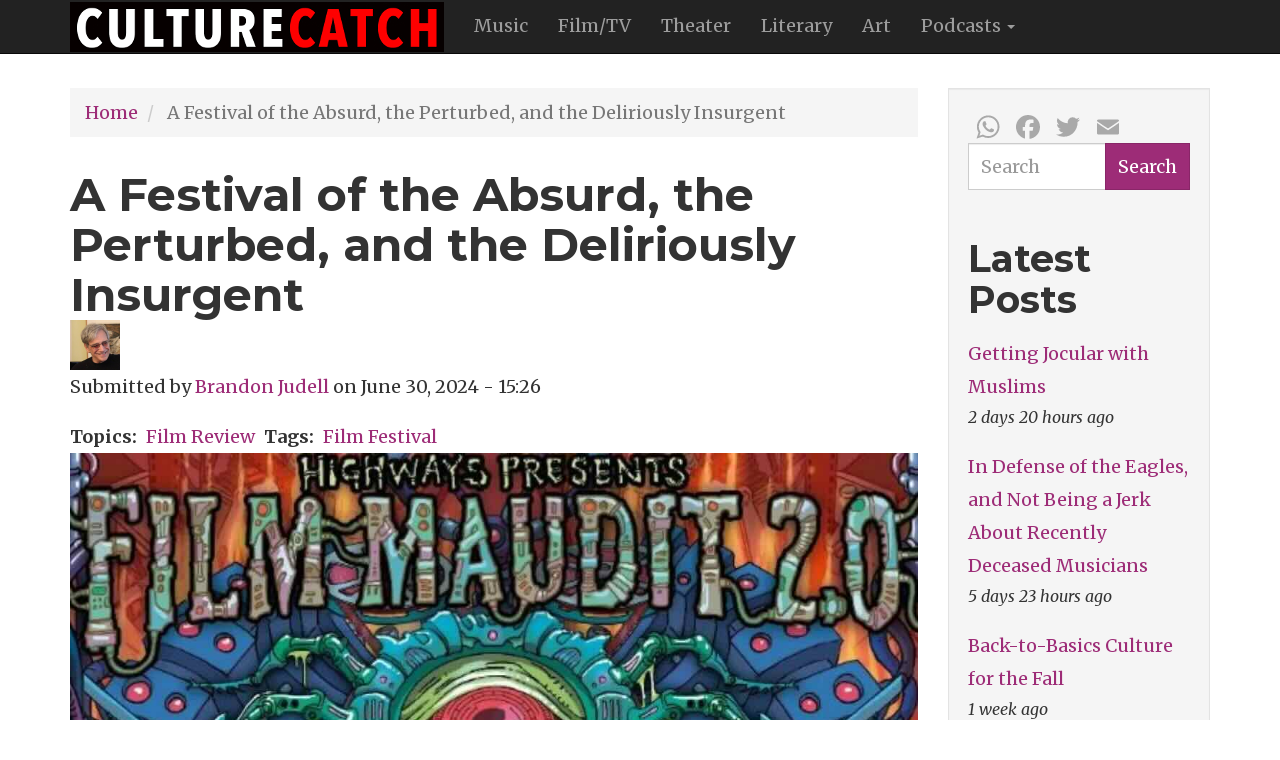

--- FILE ---
content_type: text/html; charset=UTF-8
request_url: http://culturecatch.com/node/4331
body_size: 46392
content:
<!DOCTYPE html>
<html  lang="en" dir="ltr" prefix="content: http://purl.org/rss/1.0/modules/content/  dc: http://purl.org/dc/terms/  foaf: http://xmlns.com/foaf/0.1/  og: http://ogp.me/ns#  rdfs: http://www.w3.org/2000/01/rdf-schema#  schema: http://schema.org/  sioc: http://rdfs.org/sioc/ns#  sioct: http://rdfs.org/sioc/types#  skos: http://www.w3.org/2004/02/skos/core#  xsd: http://www.w3.org/2001/XMLSchema# ">
  <head>
    <meta charset="utf-8" />
<script>(function(i,s,o,g,r,a,m){i["GoogleAnalyticsObject"]=r;i[r]=i[r]||function(){(i[r].q=i[r].q||[]).push(arguments)},i[r].l=1*new Date();a=s.createElement(o),m=s.getElementsByTagName(o)[0];a.async=1;a.src=g;m.parentNode.insertBefore(a,m)})(window,document,"script","/sites/default/files/google_analytics/analytics.js?sfg8hb","ga");ga("create", "UA-4411721-1", {"cookieDomain":"auto"});ga("send", "pageview");</script>
<meta name="title" content="A Festival of the Absurd, the Perturbed, and the Deliriously Insurgent | Dusty Wright&#039;s Culture Catch" />
<meta name="twitter:card" content="summary_large_image" />
<link rel="canonical" href="http://culturecatch.com/node/4331" />
<meta name="news_keywords" content="arts, entertainment, pop, culture, art, popular culture, cultural artists" />
<meta name="description" content="Film Maudit 2.0 Returns" />
<meta name="google-site-verification" content="googleffffffff9dbd08b6" />
<meta name="keywords" content="Film Review, Film Festival" />
<meta name="rights" content="All rights reserved. CultureCatch.com 2005-2025" />
<meta name="Generator" content="Drupal 8 (https://www.drupal.org)" />
<meta name="MobileOptimized" content="width" />
<meta name="HandheldFriendly" content="true" />
<meta name="viewport" content="width=device-width, initial-scale=1.0" />
<link rel="shortcut icon" href="/sites/default/files/favicon_1.ico" type="image/vnd.microsoft.icon" />
<link rel="revision" href="/node/4331" />
<script>window.a2a_config=window.a2a_config||{};a2a_config.callbacks=[];a2a_config.overlays=[];a2a_config.templates={};a2a_config.track_links = 'ga';

a2a_config.icon_color = "transparent,darkgrey";
a2a_config.onclick = 1;

a2a_config.templates.email = {
    subject: "Check this out: ${title}",
    body: "Click the link:\n${link}"
};</script>
<style>.a2a_menu, .a2a_menu_find_container { border-radius: 0 !important; }
.a2a_svg { border-radius: 0 !important; }</style>

    <title>A Festival of the Absurd, the Perturbed, and the Deliriously Insurgent | Dusty Wright&#039;s Culture Catch</title>
    <link rel="stylesheet" href="/sites/default/files/css/css_GS_EjXk60DtyxXngE8DyRT1-hC8rnOc-foesLCI_N7A.css?t078qn" media="all" />
<link rel="stylesheet" href="/sites/default/files/css/css_pHQ7s7D60zbLlxgBPiK6S-jspJr5ylZAOvT2nbfO1JI.css?t078qn" media="all" />

    
<!--[if lte IE 8]>
<script src="/sites/default/files/js/js_VtafjXmRvoUgAzqzYTA3Wrjkx9wcWhjP0G4ZnnqRamA.js"></script>
<![endif]-->

  </head>
  <body class="path-node page-node-type-story navbar-is-static-top has-glyphicons">
    <a href="#main-content" class="visually-hidden focusable skip-link">
      Skip to main content
    </a>
    
      <div class="dialog-off-canvas-main-canvas" data-off-canvas-main-canvas>
              <header class="navbar navbar-inverse navbar-static-top" id="navbar" role="banner">
              <div class="container">
            <div class="navbar-header">
          <div class="region region-navigation">
          <a class="logo navbar-btn pull-left" href="/" title="Home" rel="home">
      <img src="/sites/default/files/culturecatch-logo-2018_374x50.jpg" alt="Home" />
    </a>
      
  </div>

                          <button type="button" class="navbar-toggle" data-toggle="collapse" data-target="#navbar-collapse">
            <span class="sr-only">Toggle navigation</span>
            <span class="icon-bar"></span>
            <span class="icon-bar"></span>
            <span class="icon-bar"></span>
          </button>
              </div>

                    <div id="navbar-collapse" class="navbar-collapse collapse">
            <div class="region region-navigation-collapsible">
    <nav role="navigation" aria-labelledby="block-mainnavigation-menu" id="block-mainnavigation">
            <h2 class="sr-only" id="block-mainnavigation-menu">Main navigation</h2>

      
      <ul class="menu menu--main nav navbar-nav">
                        <li>
        <a href="/music" title="Music" data-drupal-link-system-path="taxonomy/term/4">Music</a>
                  </li>
                        <li>
        <a href="/film" title="Film" data-drupal-link-system-path="taxonomy/term/5">Film/TV</a>
                  </li>
                        <li>
        <a href="/theater" title="Theater" data-drupal-link-system-path="taxonomy/term/6">Theater</a>
                  </li>
                        <li>
        <a href="/literary" title="Literary" data-drupal-link-system-path="taxonomy/term/7">Literary</a>
                  </li>
                        <li>
        <a href="/art" title="Art" data-drupal-link-system-path="taxonomy/term/8">Art</a>
                  </li>
                        <li class="expanded dropdown">
        <a href="/podcasts-all" class="dropdown-toggle" data-toggle="dropdown">Podcasts <span class="caret"></span></a>
                          <ul class="dropdown-menu">
                        <li>
        <a href="/category/topics/podcasts" title="Audio Podcasts" data-drupal-link-system-path="taxonomy/term/3">Audio Podcasts</a>
                  </li>
                        <li>
        <a href="/vidcast" title="Video Podcasts" data-drupal-link-system-path="taxonomy/term/10">Video Podcast</a>
                  </li>
        </ul>
  
            </li>
        </ul>
  

  </nav>

  </div>

        </div>
                    </div>
          </header>
  
  <div role="main" class="main-container container js-quickedit-main-content">
    <div class="row">

                              <div class="col-sm-12" role="heading">
              <div class="region region-header">
    

  </div>

          </div>
              
            
                  <section class="col-sm-9">

                                      <div class="highlighted">  <div class="region region-highlighted">
        <ol class="breadcrumb">
          <li >
                  <a href="/">Home</a>
              </li>
          <li  class="active">
                  A Festival of the Absurd, the Perturbed, and the Deliriously Insurgent
              </li>
      </ol>


  </div>
</div>
                  
                
                          <a id="main-content"></a>
            <div class="region region-content">
        <h1 class="page-header"><span>A Festival of the Absurd, the Perturbed, and the Deliriously Insurgent</span>
</h1>

  <article role="article" about="/node/4331" class="story full clearfix">

  
    

      <footer>
      <article typeof="schema:Person" about="/users/brandon-judell">
  
            <div class="field field--name-user-picture field--type-image field--label-hidden field--item">  <a href="/users/brandon-judell"><img src="/sites/default/files/styles/extra_small/public/pictures/Brandon%20Judell_0.jpg?itok=hjFkz_w-" width="50" height="50" alt="Brandon Judell CC photo" typeof="foaf:Image" class="img-responsive" />

</a>
</div>
      </article>

      <div class="author">
        Submitted by <span><a title="View user profile." href="/users/brandon-judell" lang="" about="/users/brandon-judell" typeof="schema:Person" property="schema:name" datatype="">Brandon Judell</a></span>
 on <span>June 30, 2024 - 15:26</span>
        
      </div>
    </footer>
  
  <div class="content">
    
  <div class="field field--name-field-topics field--type-entity-reference field--label-inline">
    <div class="field--label">Topics</div>
          <div class="field--items">
              <div class="field--item"><a href="/film" hreflang="en">Film Review</a></div>
              </div>
      </div>

  <div class="field field--name-field-tags field--type-entity-reference field--label-inline">
    <div class="field--label">Tags</div>
          <div class="field--items">
              <div class="field--item"><a href="/taxonomy/term/801" hreflang="en">Film Festival</a></div>
              </div>
      </div>

            <div class="field field--name-body field--type-text-with-summary field--label-hidden field--item"><p><meta charset="UTF-8" /></p>

<article class="embedded-entity"><img src="/sites/default/files/styles/width_1200/public/2024/2024-06/image.jpeg?itok=X7hxeDec" width="1180" height="1684" alt="Thumbnail" title="image.jpeg" typeof="foaf:Image" class="img-responsive" /></article><p>The fifth edition of the Los Angeles-based <strong>Film Maudit 2.0</strong>, which began on June 12th and continued for three more jampacked days, clearly overwhelmed the senses in a manner few other festivals can approach. Having viewed several of the over 100 World and L.A. premieres, I can swear on the life of my first child—luckily, I’m infertile—that only a sprinkling of comparative fests will ever have your neurons bouncing as high.</p>

<p><meta charset="UTF-8" />Sadly, for those not on the West Coast, those who couldn’t get their rumps to the Highways Performance Space &amp; Gallery in Santa Monica, don’t be bummed out. Just go to the Maudit site, scribble down the titles of these oft-bestirring movies, and google them out over the year.</p>

<p><meta charset="UTF-8" /></p>

<p data-selectable-paragraph="" id="fa21">But, you ask, what inspired this event? Well, the literal translation of the <em>film maudit </em>is “cursed film.” Back in 1949, the writer/director/god Jean Cocteau ushered in a jury that assembled a showcase of cinematic offerings that’d been slighted at the time or were deemed “shocking, outré, and bold.” The result: the legendary Festival du Film Maudit in Biarritz. Among the showcased were Kenneth Anger’s zipper-exploding “Fireworks” (1947), Josef von Sternberg’s <em>The Shanghai Gesture </em>(1941) and Jean Vigo’s <em>L’Atalante </em>(1934).</p>

<p data-selectable-paragraph="" id="c03c">Without question, this year’s L.A. offerings would have had Cocteau pirouetting with joie de vivre once again.</p>

<div class="video-embed-field-provider-youtube video-embed-field-responsive-video form-group"><iframe width="854" height="480" frameborder="0" allowfullscreen="allowfullscreen" src="https://www.youtube.com/embed/T-051Y3nTUU?autoplay=0&amp;start=0&amp;rel=0"></iframe>
</div>


<p><meta charset="UTF-8" />Take Mark H. Rapaport’s <em>Hippo</em>, a tale inspired by the myth of Hippolytus. You remember the stunningly handsome lad, right? His stepmother, due to interference by a goddess, falls madly in love with him. When Mr. Hippolytus rejects her advances, she falsely accuses the young man of rape and then hangs herself, causing her husband to arrange for the assassination of his son by a sea monster.</p>

<p><meta charset="UTF-8" /></p>

<p data-selectable-paragraph="" id="8464">None of the above is necessary to know unless you’re into artistic inspirations. There are no sea monsters in <em>Hippo, </em>just a highly dysfunctional, late 1990s family. Dad is demised. Mom (Eliza Roberts), once institutionalized and off her drugs, is exceedingly cheery. The dependably angry Hippo (Kimball Farley), is a 19-year-old literally raised by Nintendo 64 video games (e.g. <em>Body Harvest</em>). Chronically dour, this teen sleeps with a stuffed toy hippo over his genitalia because the accompanying friction feels so fine. Meanwhile, his adopted Hungarian sister Buttercup (Lilla Kizlinger), whose highly accented vocal intonations are strictly monotone, wants to get impregnated by her bro.</p>

<p data-selectable-paragraph="" id="a054">The latter deed will be hard to accomplish since the siblings really have not quite got the hang of what sex really is, and Mom is no help, although she is accomplished at baking birthday cakes.</p>

<p data-selectable-paragraph="" id="21f7">Please note that the trio lives in an isolated country landscape and only has each other to annoy and learn from. Eventually, water guns and Craig’s List are brought into the scenario to move the action into high gear. Also, add the possibility of an alien attack.</p>

<p data-selectable-paragraph="" id="462e">Shot in a mouth-wateringly stark black-and-white by William Tracy Babcock and fetchingly narrated by <em>the </em>Eric Roberts, <em>Hippo </em>is hilariously funny in a sort of Yorgos-Lanthimos-meets Ed-Wood way.</p>

<div class="video-embed-field-provider-youtube video-embed-field-responsive-video form-group"><iframe width="854" height="480" frameborder="0" allowfullscreen="allowfullscreen" src="https://www.youtube.com/embed/tlJqekBUZEE?autoplay=0&amp;start=0&amp;rel=0"></iframe>
</div>


<p><meta charset="UTF-8" /></p>

<p data-selectable-paragraph="" id="c9f9">Moving forth from macabre fiction to technological dread, Graeme Arnfield’s unsettling found-footage documentary, <em>Home Invasion</em>, which he created while in bed, recalls a Hunter S. Thompson quote:</p>

<blockquote>
<p data-selectable-paragraph="">“There is no such thing as paranoia. Your worst fears can come true at any moment.”</p>
</blockquote>

<p data-selectable-paragraph="" id="c0b9">The film begins in 1966 when Marie Van Brittan Brown, a Black New York City nurse, woke up from a recurring nightmare that her house was being invaded. Living in a high-crime neighborhood and being a victim of several robberies that were not taken seriously by a racist police force, she invented and patented a video home security system.</p>

<p data-selectable-paragraph="" id="269d">Ms. Brown now could see what was occurring outside her door, from dogs on the loose to her fellow man, possibly up to no good. Did this give her peace of mind? Not one bit. She wound up, when home, addictively monitoring life forms in her vicinity<em>. </em>“The future had become her nightmare.”</p>

<p data-selectable-paragraph="" id="da40">Then Jamie Siminoff’s video doorbell rang in, a device that can notify you by phone when thieves, vandals, and squirrels are penetrating your home. His company, Ring LLC, was acquired by Amazon for approximately $1 billion in 2018. Has his invention made life more peaceful for you? Not according to Mr. Arnfield.</p>

<p data-selectable-paragraph="" id="06c5">And what about the demonic telephone? From the safety of his mattress no doubt, the director quotes Freud here, noting how Sigmund “compared the phone’s ability to overcome distances of making inside outside and outside into the magical powers bestowed upon people in fairy tales.” Did Hansel and Gretel really fare that well?</p>

<p data-selectable-paragraph="" id="2c9a">And what about gaslighting? Maybe the Luddites were on the right side of history?</p>

<p data-selectable-paragraph="" id="13eb">“Powers that seem good on the surface, . . . by the end reveal unforeseen consequences for those who desired them, teaching us to be careful about what we wish for” appears to be <em>Home Invasion</em>’s<em> </em>maxim. Really? Aren’t these inventions really safeguarding us and our kin? Or are we just supplying the powers-that-be instruments to spy on us and eventually exercise total control over our daily lives?</p>

<p data-selectable-paragraph="" id="f8e3">The whole of <em>Home Invasion </em>is screened through a sort of peephole in very short clips, some seconds long, that bombard the senses. The phone segment, about a half-hour in length, includes countless shots of Audrey Hepburn, Mia Farrow, Drew Barrymore, Barbara Stanwyck, and dozens of others portraying femme fatales, all helplessly terrorized, often with a useless phone in hand or worse, a cut phone cord nearby.</p>

<p data-selectable-paragraph="" id="c447">By the end of this segment, I felt like <em>A Clockwork Orange</em>’s Alex after his wired-open eyes were subjected to unending clips of the world’s atrocities. I was a-shaking.</p>

<p data-selectable-paragraph="" id="7e04">Accompanied by an effective electronic soundtrack, <em>Home Invasion </em>might be best viewed in at least three separate sittings. Taken all at once, this absorbing conglomeration of snapshots of modern life, with more than a few treks to the historical past, might just have you locking yourself in your closet for a few weeks.</p>

<p data-selectable-paragraph=""><meta charset="UTF-8" /></p>

<figure role="group" class="embedded-entity"><article><img alt="Thumbnail" class="img-responsive" height="606" src="/sites/default/files/styles/width_1200/public/2024/2024-06/my-imagniary-life.jpeg?itok=zFzhggTH" title="my-imagniary-life.jpeg" typeof="foaf:Image" width="1200" /></article><figcaption>Vanessa Spencer from My Imaginary Life for Someone</figcaption></figure><p data-selectable-paragraph="" id="b6f1">Well, if you are a fan of Andy Cohen’s oeuvre or MILFs in general, come on out. <em>My Imaginary Life for Someone</em>, written and directed by Molly Wurwand and Ryan McGlade, is a rather droll satire of <em>The Real Housewives of . . . </em>phenomenon, which I thought was already a satire.</p>

<p data-selectable-paragraph="" id="f190">This mockumentary focuses on a handful of semi-deranged souls who, unaware of their own inanities, are quite content to allow cameras into their McMansions.</p>

<p data-selectable-paragraph="" id="0f24">For instance, there’s a former Miss February <em>Playboy</em> Centerfold of 1982. She’s wed to a wealthy gent who has several urns containing the ashes of his former wives in the dining room. There are also several empty urns close by in case any of his present or future wives suddenly croak, too.</p>

<p data-selectable-paragraph="" id="3ef2">Another gal attired in a bosom-popping pink designer suit is celebrating her wheel-bound hubby’s 100th birthday only to discover 101 lit candles can cause a nasty little fire. Please get his oxygen tank out of the way.</p>

<p data-selectable-paragraph=""><meta charset="UTF-8" />Then there’s Vanessa Spencer, who has the largest collection of Princess Diana memorabilia in the United States, including the late royal’s favorite perfume. “I’m so happy I can smell like Princess Diana.” But that’s not enough. Her dream is to clone Di from a few hair strands she’s garnered.</p>

<p data-selectable-paragraph="" id="dcbc">Of the other ladies, one has to have replicas of the swan faucets at the Ritz Hotel for her bathtub no matter the cost. Another relates memories of Siegfried and Roy, while yet another has been on a diet of Bagel Bites for nine months. Also appearing are plastic surgery victims whose doctors are hawking screenplays, untalented hard-rocker sons, and purchasers of Chanel №5 by the gallon. These all might be the same person or not. I won’t be rewatching to <em>My Imaginary Life for Someone </em>again to doublecheck, but that isn’t meant to be derogatory.</p>

<p data-selectable-paragraph="" id="7ca9">One viewing, especially with a gang of your cohorts, some above average wine, and loads of buttered popcorn, is a rather delightful way to spend 75 or so minutes with this madcap enterprise. Just for fun don’t let on to your pals that it’s all staged.</p>

<p data-selectable-paragraph="" id="46a9">Kafkaesque allegory, anyone? If so, the Finnish Anna Eriksson serves one up with <em>W</em>, her second feature. An award-winning artist/director/composer/singer, here is someone you might label “brilliant” with a certain assuredness you won’t be eating your adjective in a year or two.</p>

<div class="video-embed-field-provider-youtube video-embed-field-responsive-video form-group"><iframe width="854" height="480" frameborder="0" allowfullscreen="allowfullscreen" src="https://www.youtube.com/embed/LJOyBN6jDsE?autoplay=0&amp;start=0&amp;rel=0"></iframe>
</div>


<p data-selectable-paragraph=""><meta charset="UTF-8" /></p>

<p data-selectable-paragraph="" id="bc94"><em>W </em>opens with a battered Madame Europa (Eriksson) in bed, nude but for some metal straps, and naked she will remain throughout. Bellowing to her Chinese man-machine, the aching world leader yowls: “My sheets need changing. . . .Where is my medicine? . . . You are a heartless bastard. . . . I created you. Don’t forget that.”</p>

<p data-selectable-paragraph="" id="50a1">Her skin is transparently white, as if the sun had abandoned her at birth. But then all of her nurse-attendants, the man-machine, and her young son all could give Bela Lugosi a run for the money in a pallidness contest. They also all smoke. The boy, too. And there is never a smile among these inhabitants of a barren fortress.</p>

<p data-selectable-paragraph="" id="10d6">Outside, there is ceaseless snow. Inside, there are endless corridors and an unclothed, aged man who seems to be reliving the French Revolution. While wandering about, he notes: “Your time is over, bitch. It’s never coming back . . . . You sold your children for a good fuck. . . . Revolution isn’t born from the cunt. It’s born in the hearts of the poor and desperate.”</p>

<p data-selectable-paragraph="" id="b5a5">Yes, Europa/Europe is in her/its death throes. There is a war closing in on the mad damsel, and when the enemy arrives she will no doubt be torn apart.</p>

<p data-selectable-paragraph="" id="de7d">“The future was a smoke screen, after all.”</p>

<figure>What might seem unpleasant isn’t. The reason: every frame of <em>W </em>if stilled would be worthy of framing. Matisse once noted that “creativity takes courage,” and Edward Hopper added, “If I could say it in words there would be no reason to paint.”</figure><p data-selectable-paragraph=""> </p>

<p data-selectable-paragraph="" id="a735">The courageous Ms. Eriksson here seems to be arguing that the world is going to hell in a handbasket. Utilizing the screen as a canvas, she seduces you into her vision of a chaotic time cleaved from any hope. Or as Madame Europa insists: “We are born, we live, we die . . . in our imagination.”</p>

<p data-selectable-paragraph="" id="ffa4">(The Best Line of Dialogue Award of June 2024 from <em>W</em>: “Your face reminds me of a eunuch I once loved.”)</p>

<p data-selectable-paragraph=""> </p>

<p data-selectable-paragraph=""><meta charset="UTF-8" /></p>

<figure role="group" class="embedded-entity"><article><img alt="Thumbnail" class="img-responsive" height="905" src="/sites/default/files/styles/width_1200/public/2024/2024-06/latex_kid_film.jpeg?itok=hwnMYs9H" title="latex_kid_film.jpeg" typeof="foaf:Image" width="1200" /></article><figcaption>Lovely In Latex</figcaption></figure><p data-selectable-paragraph="" id="fd26">If that’s not dystopian enough for you, Fran Gras’s startlingly short from Spain, “Latex Kid,” will push you over the edge into deliciously scintillating despair and then might just rescue you.</p>

<p data-selectable-paragraph="" id="644b">In this futuristic world--or more likely the world of now--the populace is slowly enveloping itself in shiny black latex from head to toe, from businessmen to teens to world leaders. Why?</p>

<p data-selectable-paragraph="" id="6c3b">We are told that material’s “flexibility and adhesive properties are so good that latex is the perfect material to be used as a second skin that protects us from the real world.”</p>

<figure><meta charset="UTF-8" /><p data-selectable-paragraph="" id="25cd">No wonder the most influential musician of the time is the Latex Kid, who from his very beginnings in an orphanage was all black and shiny. And no wonder his music is a caterwaul.</p>

<p data-selectable-paragraph="" id="52c7">“Is there someone under all that ebon glossiness, someone who wants to escape his “protective coating”? his fans ponder.</p>

<p data-selectable-paragraph="" id="0533">With an appropriately pulsating, garish soundtrack by Lavenzza and plucky visuals that both seduce and repulse, “Latex Kid” might just be the best ten minutes of soul-searching cinema you’ll see this year.</p>

<figure> </figure><article class="embedded-entity"><img src="/sites/default/files/styles/width_1200/public/2024/2024-06/meat_puppet_film.jpeg?itok=Olcr-80N" width="1200" height="663" alt="Thumbnail" title="meat_puppet_film.jpeg" typeof="foaf:Image" class="img-responsive" /></article><br /><meta charset="UTF-8" /><p data-selectable-paragraph="" id="8dfc"><em>Black Mirror </em>meets the Muppets in EROS V’s laugh-out-loud 12-minute venture “Meat Puppet.” Here Nathan (David Jonsson), a young man, due to his addiction playing with action figures, misses the first 15-minutes of his graduation ceremony. His disheartened girlfriend (Måiréad Tyers) phones him and tells him in so many words to get his ass to campus. But as Nathan’s about to head out, his doorbell rings.</p>

<p data-selectable-paragraph="" id="4f18">A package! He wasn’t expecting any deliveries today. What could be in the box? Why it’s an innocent looking hand puppet. Oh my! Well, why not try it out? Famous last thoughts?</p>

<p data-selectable-paragraph="" id="0f7c">Instantly, Nathan’s soul is entombed in the Elmo-lookalike that has grafted itself onto his arm. Nathan’s pupils turn white and his body begins to die, and the puppet comes to life. Maybe if his girlfriend arrives in time, she will be able to save the day without resorting to . . . ? Well, maybe not.</p>

<p data-selectable-paragraph="" id="2357">Eros V, whose work has been broadcast on Disney+, has contrived here a bit of a classic romp that hopefully will be available on all platforms. Mankind deserves it.</p>

<div class="video-embed-field-provider-youtube video-embed-field-responsive-video form-group"><iframe width="854" height="480" frameborder="0" allowfullscreen="allowfullscreen" src="https://www.youtube.com/embed/P5t0RlOvnC8?autoplay=0&amp;start=0&amp;rel=0"></iframe>
</div>


<figure>Sam Fox’s “Fck’n Nuts,” is a 12-minute ode to a teen romance doomed by a misunderstanding. You see Sandy (Mandie Nichols), who dresses in pink and even vomits in pink, is being wooed by the awkwardly lovesick Dan (Vincent Stalba). He’s even insisting on meeting the gal’s parents.</figure><p data-selectable-paragraph="" id="eda9">Sandy is a bit unnerved by this request and tries to dissuade Dan but fails. She does warn him that her parents are “nuts.” The young man doesn’t care and enters her home, where almost immediately he starts gasping for air. What he doesn’t comprehend is that Sandy’s folks are really nuts: man-sized peanuts, in fact. To top it off, Dan has a nut allergy that causes ungainly facial pustules. What’s needed here is a man-sized EpiPen. Is one around?</p>

<p data-selectable-paragraph="" id="a476">Sweet and ghoulish, with knee-slappingly funny costumes and production design, this one is a fck’n treat whether you like snacks dry-roasted or not.</p>

<figure role="group" class="embedded-entity"><article><img alt="Thumbnail" class="img-responsive" height="837" src="/sites/default/files/styles/width_1200/public/2024/2024-06/day_of_the_cyclops.jpeg?itok=S4b4ReBf" title="day_of_the_cyclops.jpeg" typeof="foaf:Image" width="1200" /></article><figcaption>Day of the Cyclops</figcaption></figure><p data-selectable-paragraph="" id="1a6d">Just as salty is Justin Edwards, a Georgia lad who records under the moniker “Saturated” when not directing mind-piercing entertainments. Eye-piercing though would be more accurate. In his “Day of the Cyclops,” Myles (an engaging Kaylah Dixon) is videotaping herself in her garage when she trips on a cord and falls directly upon a replica of the Eiffel Tower, gauging her eye socket. Not a pretty sight.</p>

<p data-selectable-paragraph="" id="6327">Time passes, and one morning while considering overdosing on painkillers, an earthquake strikes, and Myle’s tablets scatter. Striding into her front yard to check out the aftermath, she discovers a huge hole at the bottom of which lies a cyclops’ skull.</p>

<p data-selectable-paragraph="" id="2321">Intriqued, Myles brings the bonehead inside, places it next to her Apple laptop, and starts googling for cyclops factoids. Suddenly the skull (Adam McCabe) starts chatting with her, revealing that he’s a demigod in need of contacting Zeus on a hilltop.</p>

<p data-selectable-paragraph="" id="bf2b">Up the hill the pair goes where Zeus strikes the duo with lightning, and Mr. Cyclops gets a face. All he needs now is a body. Does Myles know anyone who wouldn’t mind getting murdered so a demigod can walk about after centuries of just lying about?</p>

<p data-selectable-paragraph="" id="d9c1">Seldom less than resoundingly ridiculous, this light-footed entertainment traverses its 17 minutes with just one goal: to make you smile . . . and it unqualifiedly succeeds.</p>

<figure><figure role="group" class="embedded-entity"><article><img alt="Thumbnail" class="img-responsive" height="647" src="/sites/default/files/styles/width_1200/public/2024/2024-06/house_of_whoreship.jpeg?itok=-mWnD1Ko" title="house_of_whoreship.jpeg" typeof="foaf:Image" width="1200" /></article><figcaption>Holly Bates’ “House of Whoreship</figcaption></figure></figure><p data-selectable-paragraph="" id="18cb">As does Melbourne-based Holly Bates’ “House of Whoreship,” which has been labeled by <em>Vice</em> as “a queer short film made for sex workers by sex workers.” This, her graduate film and directorial debut, displays great promise and humanity while breaking new ground on that-time-of-the-month trope.</p>

<p data-selectable-paragraph="" id="c790">Violet (Matisse Laida), working in a cheap brothel, discovers she and her cheating ex are on the same shift. That’s depressing. But wait, there’s more. The young woman just got her period, has to barter for dexies from one co-worker and for a sponge tampon from another. If this isn’t enough, the sponge wedges up deep into her privates and she has a client waiting. Hey, Violet wonders, who has short enough fingernails to pull out the tampon without causing injuries? Her former gal pal, of course.</p>

<blockquote>
<p data-selectable-paragraph="">“The hooker gods are looking out for us.”</p>
</blockquote>

<p data-selectable-paragraph="">Well, the sponge is dislodged and all ends well or as Violet intones, “The hooker gods are looking out for us.”</p>

<p data-selectable-paragraph="" id="95b3">Definitely a good pitch reel to raise cash for a feature effort, “Whoredom” is a well-helmed, solidly acted launching of several new talents.</p>

<p data-selectable-paragraph="">-----------------------------------------------</p>

<p data-selectable-paragraph="" id="07a2">These were just a splattering of this year’s offerings, a collection that reminds one of when Man Ray asked: “Isn’t it this perpetual mania of imitation that prevents man from being a god?” If so this highly original group of directors is clearly heading for Mount Olympus.</p>
</figure><p data-selectable-paragraph=""> </p>
</div>
      <section>
  
  

      <h2>Add new comment</h2>
    <form class="comment-comment-node-story-form comment-form" data-user-info-from-browser data-drupal-selector="comment-form" action="/comment/reply/node/4331/comment_node_story" method="post" id="comment-form" accept-charset="UTF-8">
  <div class="form-item js-form-item form-type-textfield js-form-type-textfield form-item-name js-form-item-name form-group">
      <label for="edit-name" class="control-label">Your name</label>
  
  
  <input data-drupal-default-value="Anonymous" data-drupal-selector="edit-name" class="form-text form-control" type="text" id="edit-name" name="name" value="" size="30" maxlength="60" />

  
  
  </div>
<div class="form-item js-form-item form-type-email js-form-type-email form-item-mail js-form-item-mail form-group">
      <label for="edit-mail" class="control-label">Email</label>
  
  
  <input data-drupal-selector="edit-mail" aria-describedby="edit-mail--description" class="form-email form-control" type="email" id="edit-mail" name="mail" value="" size="30" maxlength="64" title="The content of this field is kept private and will not be shown publicly." data-toggle="tooltip" />

  
  
  </div>
<div class="form-item js-form-item form-type-url js-form-type-url form-item-homepage js-form-item-homepage form-group">
      <label for="edit-homepage" class="control-label">Homepage</label>
  
  
  <input data-drupal-selector="edit-homepage" class="form-url form-control" type="url" id="edit-homepage" name="homepage" value="" size="30" maxlength="255" />

  
  
  </div>
<input autocomplete="off" data-drupal-selector="form-l-r5vay15vcn73-udnmhgzmllbi4fgt6a0nl9oc43ca" type="hidden" name="form_build_id" value="form-L-r5vAy15vcN73-UdNMHgZmLLbI4Fgt6A0Nl9oC43CA" /><input data-drupal-selector="edit-comment-comment-node-story-form" type="hidden" name="form_id" value="comment_comment_node_story_form" /><input data-drupal-selector="edit-honeypot-time" type="hidden" name="honeypot_time" value="cq4QHu8zbMJ9a7CwnCAdIeayucEnMlRcesgJ0kd481U" /><div class="field--type-string field--name-subject field--widget-string-textfield form-group js-form-wrapper form-wrapper" data-drupal-selector="edit-subject-wrapper" id="edit-subject-wrapper">      <div class="form-item js-form-item form-type-textfield js-form-type-textfield form-item-subject-0-value js-form-item-subject-0-value form-group">
      <label for="edit-subject-0-value" class="control-label">Subject</label>
  
  
  <input class="js-text-full text-full form-text form-control" data-drupal-selector="edit-subject-0-value" type="text" id="edit-subject-0-value" name="subject[0][value]" value="" size="60" maxlength="64" placeholder="" />

  
  
  </div>

  </div>
<div class="field--type-text-long field--name-comment-body field--widget-text-textarea form-group js-form-wrapper form-wrapper" data-drupal-selector="edit-comment-body-wrapper" id="edit-comment-body-wrapper">      <div class="js-text-format-wrapper text-format-wrapper js-form-item form-item">
  <div class="form-item js-form-item form-type-textarea js-form-type-textarea form-item-comment-body-0-value js-form-item-comment-body-0-value">
      <label for="edit-comment-body-0-value" class="control-label js-form-required form-required">Comment</label>
  
  
  <div class="form-textarea-wrapper">
  <textarea class="js-text-full text-full form-textarea required form-control resize-vertical" data-drupal-selector="edit-comment-body-0-value" id="edit-comment-body-0-value" name="comment_body[0][value]" rows="5" cols="60" placeholder="" required="required" aria-required="true"></textarea>
</div>


  
  
  </div>
<div class="filter-wrapper form-inline form-group js-form-wrapper form-wrapper" data-drupal-selector="edit-comment-body-0-format" id="edit-comment-body-0-format"><div class="filter-help form-group js-form-wrapper form-wrapper" data-drupal-selector="edit-comment-body-0-format-help" id="edit-comment-body-0-format-help"><a href="/filter/tips" target="_blank" title="Opens in new window" data-toggle="tooltip" data-drupal-selector="edit-comment-body-0-format-help-about" class="icon-before" id="edit-comment-body-0-format-help-about"><span class="icon glyphicon glyphicon-question-sign" aria-hidden="true"></span>About text formats</a></div>
</div>

  </div>

  </div>
<div class="field--type-language field--name-langcode field--widget-language-select form-group js-form-wrapper form-wrapper" data-drupal-selector="edit-langcode-wrapper" id="edit-langcode-wrapper">      
  </div>
<div data-drupal-selector="edit-actions" class="form-actions form-group js-form-wrapper form-wrapper" id="edit-actions"><button data-drupal-selector="edit-submit" class="button button--primary js-form-submit form-submit btn-success btn" type="submit" id="edit-submit" name="op" value="Save">Save</button><button data-drupal-selector="edit-preview" class="button js-form-submit form-submit btn-default btn" type="submit" id="edit-preview" name="op" value="Preview">Preview</button></div>
<div class="url-textfield form-group js-form-wrapper form-wrapper" style="display: none !important;"><input autocomplete="off" data-drupal-selector="edit-url" class="form-text form-control" type="text" id="edit-url" name="url" value="" size="20" maxlength="128" /></div>

</form>

  
</section>

  </div>

</article>


  </div>

              </section>

                              <aside class="col-sm-3" role="complementary">
              <div class="well region region-sidebar-second">
    <section id="block-addtoanybuttons" class="block block-addtoany block-addtoany-block clearfix">
  
    

      <span class="a2a_kit a2a_kit_size_32 addtoany_list" data-a2a-url="http://culturecatch.com/node/4331" data-a2a-title="A Festival of the Absurd, the Perturbed, and the Deliriously Insurgent"><a class="a2a_button_whatsapp"></a><a class="a2a_button_facebook"></a><a class="a2a_button_twitter"></a><a class="a2a_button_email"></a></span>
  </section>

<div class="search-block-form block block-search block-search-form-block" data-drupal-selector="search-block-form" id="block-searchform" role="search">
  
    
      <form action="/search/node" method="get" id="search-block-form" accept-charset="UTF-8">
  <div class="form-item js-form-item form-type-search js-form-type-search form-item-keys js-form-item-keys form-no-label form-group">
      <label for="edit-keys" class="control-label sr-only">Search</label>
  
  
  <div class="input-group"><input title="Enter the terms you wish to search for." data-drupal-selector="edit-keys" class="form-search form-control" placeholder="Search" type="search" id="edit-keys" name="keys" value="" size="15" maxlength="128" data-toggle="tooltip" /><span class="input-group-btn"><button type="submit" value="Search" class="button js-form-submit form-submit btn-primary btn" name="">Search</button></span></div>

  
  
  </div>
<div class="form-actions form-group js-form-wrapper form-wrapper" data-drupal-selector="edit-actions" id="edit-actions"></div>

</form>

  </div>
<section class="views-element-container block block-views block-views-blockcontent-recent-block-1 clearfix" id="block-views-block-content-recent-block-1-2">
  
      <h2 class="block-title">Latest Posts</h2>
    

      <div class="form-group"><div class="view view-content-recent view-id-content_recent view-display-id-block_1 js-view-dom-id-3cfe216437ccca785cc44c2859bffd46299f707ad06ef7f664e3bd9355716a7a">
  
    
      
      <div class="view-content">
      <div class="item-list">
  
  <ul>

          <li><div class="views-field views-field-title"><span class="field-content"><a href="/film/allah-made-me-funny" hreflang="und">Getting Jocular with Muslims</a></span></div><div class="views-field views-field-changed"><span class="field-content">2 days 20 hours ago</span></div></li>
          <li><div class="views-field views-field-title"><span class="field-content"><a href="/music/glenn-frey-eagles" hreflang="und">In Defense of the Eagles, and Not Being a Jerk About Recently Deceased Musicians</a></span></div><div class="views-field views-field-changed"><span class="field-content">5 days 23 hours ago</span></div></li>
          <li><div class="views-field views-field-title"><span class="field-content"><a href="/dusty/back-basics-culture-fall" hreflang="und">Back-to-Basics Culture for the Fall</a></span></div><div class="views-field views-field-changed"><span class="field-content">1 week ago</span></div></li>
          <li><div class="views-field views-field-title"><span class="field-content"><a href="/dusty/best-music-film-media-2010" hreflang="und">More Crucial Culture From 2010</a></span></div><div class="views-field views-field-changed"><span class="field-content">1 week ago</span></div></li>
          <li><div class="views-field views-field-title"><span class="field-content"><a href="/index.php/node/4501" hreflang="en">Last Sátántangó  in Budapest</a></span></div><div class="views-field views-field-changed"><span class="field-content">1 week 4 days ago</span></div></li>
          <li><div class="views-field views-field-title"><span class="field-content"><a href="/node/4500" hreflang="en">How Not to Survive Pre-Adolescence</a></span></div><div class="views-field views-field-changed"><span class="field-content">1 week ago</span></div></li>
          <li><div class="views-field views-field-title"><span class="field-content"><a href="/node/4498" hreflang="en">Freeform &#039;68 or The Beginning Or the End?</a></span></div><div class="views-field views-field-changed"><span class="field-content">2 weeks ago</span></div></li>
          <li><div class="views-field views-field-title"><span class="field-content"><a href="/node/4499" hreflang="en">Here&#039;s To A New Year!</a></span></div><div class="views-field views-field-changed"><span class="field-content">2 weeks ago</span></div></li>
          <li><div class="views-field views-field-title"><span class="field-content"><a href="/index.php/node/4497" hreflang="en">Missing No More</a></span></div><div class="views-field views-field-changed"><span class="field-content">3 weeks ago</span></div></li>
          <li><div class="views-field views-field-title"><span class="field-content"><a href="/index.php/node/4494" hreflang="en">MARTY SUPREME LIVES UP TO ITS TITLE</a></span></div><div class="views-field views-field-changed"><span class="field-content">3 weeks 4 days ago</span></div></li>
    
  </ul>

</div>

    </div>
  
          </div>
</div>

  </section>


  </div>

          </aside>
                  </div>
  </div>

      <footer class="footer" role="contentinfo">
        <div class="region region-footer">
    <div class="container">
       <section id="block-socialmedia" class="block block-block-content block-block-contenta5bfdc2d-fa0b-4764-aa91-bb2578f2b652 clearfix">
  
    

      
            <div class="field field--name-body field--type-text-with-summary field--label-hidden field--item"><ul class="text-center list-inline"><li><a class="btn" href="https://www.facebook.com/groups/dustywright/"><span class="fab fa-2x fa-facebook"></span></a></li>
    <li><a class="btn" href="https://twitter.com/DustyWright"><span class="fab fa-2x fa-twitter"></span></a></li>
    <li><a class="btn" href="https://www.instagram.com/puffdusty"><span class="fab fa-2x fa-instagram"></span></a></li>
    <li><a class="btn" href="https://twitter.com/DustyWright"><span class="fab fa-2x fa-youtube"></span></a></li>
</ul></div>
      
  </section>

<nav role="navigation" aria-labelledby="block-footer-menu" id="block-footer">
            
  <h2 class="visually-hidden" id="block-footer-menu">Footer</h2>
  

        
      <ul class="menu menu--footer list-inline text-center">
                        <li>
        <a href="/about" title="About Us" data-drupal-link-system-path="node/3">About Us</a>
                  </li>
                        <li>
        <a href="/Copyright" title="Our copywright policy" data-drupal-link-system-path="node/88">Copyright Statement</a>
                  </li>
                        <li>
        <a href="/Privacy" title="Privacy Policy" data-drupal-link-system-path="node/52">Privacy Policy</a>
                  </li>
                        <li>
        <a href="https://hpk.co.in/" title="Designed by Vikram Singh">Site Design</a>
                  </li>
                        <li>
        <a href="/sitemap" title="Sitemap" data-drupal-link-system-path="sitemap">Sitemap</a>
                  </li>
                        <li>
        <a href="/contact" data-drupal-link-system-path="contact">Contact</a>
                  </li>
        </ul>
  

  </nav>
<section id="block-copyrightblock" class="block block-block-content block-block-contentc4ff9439-3cd5-4236-bf18-3b049c74c195 clearfix">
  
    

      
            <div class="field field--name-body field--type-text-with-summary field--label-hidden field--item"><h6 class="text-align-center">© 2024 PetRock, Inc.<span class="fontawesome-icon-inline"></span></h6>
</div>
      
  </section>


    </div>
  </div>

    </footer>
  
  </div>

    
    <script type="application/json" data-drupal-selector="drupal-settings-json">{"path":{"baseUrl":"\/","scriptPath":null,"pathPrefix":"","currentPath":"node\/4331","currentPathIsAdmin":false,"isFront":false,"currentLanguage":"en"},"pluralDelimiter":"\u0003","google_analytics":{"trackOutbound":true,"trackMailto":true,"trackDownload":true,"trackDownloadExtensions":"7z|aac|arc|arj|asf|asx|avi|bin|csv|doc|exe|flv|gif|gz|gzip|hqx|jar|jpe?g|js|mp(2|3|4|e?g)|mov(ie)?|msi|msp|pdf|phps|png|ppt|qtm?|ra(m|r)?|sea|sit|tar|tgz|torrent|txt|wav|wma|wmv|wpd|xls|xml|z|zip","trackDomainMode":1},"bootstrap":{"forms_has_error_value_toggle":1,"modal_animation":1,"modal_backdrop":"true","modal_keyboard":1,"modal_show":1,"modal_size":"","popover_enabled":1,"popover_animation":1,"popover_container":"body","popover_content":"","popover_delay":"0","popover_html":0,"popover_placement":"right","popover_selector":"","popover_title":"","popover_trigger":"click","popover_trigger_autoclose":1,"tooltip_enabled":1,"tooltip_animation":1,"tooltip_container":"body","tooltip_delay":"0","tooltip_html":0,"tooltip_placement":"auto left","tooltip_selector":"","tooltip_trigger":"hover"},"ajaxTrustedUrl":{"\/search\/node":true,"\/comment\/reply\/node\/4331\/comment_node_story":true},"statistics":{"data":{"nid":"4331"},"url":"\/core\/modules\/statistics\/statistics.php"},"user":{"uid":0,"permissionsHash":"3dbf6d3e2e0e40cfacd2f99ab43ff957d71d5a40e3591452c3f4f6c262aebcfc"}}</script>
<script src="/sites/default/files/js/js_q2b8BppCtWSz47tD3KGjH4apCEJN3UVfsl6qRLoWfCg.js"></script>
<script src="https://static.addtoany.com/menu/page.js" async></script>
<script src="/sites/default/files/js/js_50cTKsIlKcO4vGV_1jksoi8ZaPDrD1JyMcsl-oXpIQg.js"></script>
<script src="https://use.fontawesome.com/releases/v5.0.13/js/all.js"></script>
<script src="https://use.fontawesome.com/releases/v5.0.13/js/v4-shims.js"></script>
<script src="/sites/default/files/js/js_phnM-3DyMjFlFV1PFWWnm04aCKoScmL_klrHMn9itwk.js"></script>

  </body>
</html>
